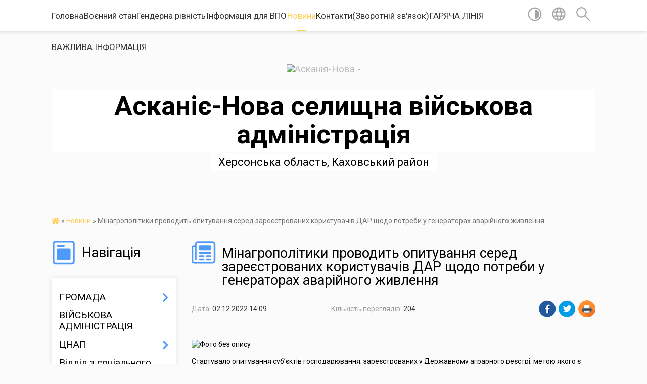

--- FILE ---
content_type: text/html; charset=UTF-8
request_url: https://askaniya-nova-gromada.gov.ua/news/1669965277/
body_size: 14174
content:
<!DOCTYPE html>
<html lang="uk">
<head>
	<!--[if IE]><meta http-equiv="X-UA-Compatible" content="IE=edge"><![endif]-->
	<meta charset="utf-8">
	<meta name="viewport" content="width=device-width, initial-scale=1">
	<!--[if IE]><script>
		document.createElement('header');
		document.createElement('nav');
		document.createElement('main');
		document.createElement('section');
		document.createElement('article');
		document.createElement('aside');
		document.createElement('footer');
		document.createElement('figure');
		document.createElement('figcaption');
	</script><![endif]-->
	<title>Мінагрополітики проводить опитування серед зареєстрованих користувачів ДАР щодо потреби у генераторах аварійного живлення | Асканіє-Нова селищна військова адміністрація</title>
	<meta name="description" content=". . Стартувало опитування суб&amp;rsquo;єктів господарювання, зареєстрованих у Державному аграрного реєстрі, метою якого є оцінка фактичної потреби аграріїв у аварійному живленні електроенергією виробничих об&amp;rsquo;єктів.. . &amp;laquo;Унаслідок ро">
	<meta name="keywords" content="Мінагрополітики, проводить, опитування, серед, зареєстрованих, користувачів, ДАР, щодо, потреби, у, генераторах, аварійного, живлення, |, Асканіє-Нова, селищна, військова, адміністрація">

	
		<meta property="og:image" content="https://rada.info/upload/users_files/26186098/f72fc5187534bf1a2bfc38cfc9466f03.jpg">
	<meta property="og:image:width" content="600">
	<meta property="og:image:height" content="459">
			<meta property="og:title" content="Мінагрополітики проводить опитування серед зареєстрованих користувачів ДАР щодо потреби у генераторах аварійного живлення">
				<meta property="og:type" content="article">
	<meta property="og:url" content="https://askaniya-nova-gromada.gov.ua/news/1669965277/">
		
		<link rel="apple-touch-icon" sizes="57x57" href="https://gromada.org.ua/apple-icon-57x57.png">
	<link rel="apple-touch-icon" sizes="60x60" href="https://gromada.org.ua/apple-icon-60x60.png">
	<link rel="apple-touch-icon" sizes="72x72" href="https://gromada.org.ua/apple-icon-72x72.png">
	<link rel="apple-touch-icon" sizes="76x76" href="https://gromada.org.ua/apple-icon-76x76.png">
	<link rel="apple-touch-icon" sizes="114x114" href="https://gromada.org.ua/apple-icon-114x114.png">
	<link rel="apple-touch-icon" sizes="120x120" href="https://gromada.org.ua/apple-icon-120x120.png">
	<link rel="apple-touch-icon" sizes="144x144" href="https://gromada.org.ua/apple-icon-144x144.png">
	<link rel="apple-touch-icon" sizes="152x152" href="https://gromada.org.ua/apple-icon-152x152.png">
	<link rel="apple-touch-icon" sizes="180x180" href="https://gromada.org.ua/apple-icon-180x180.png">
	<link rel="icon" type="image/png" sizes="192x192"  href="https://gromada.org.ua/android-icon-192x192.png">
	<link rel="icon" type="image/png" sizes="32x32" href="https://gromada.org.ua/favicon-32x32.png">
	<link rel="icon" type="image/png" sizes="96x96" href="https://gromada.org.ua/favicon-96x96.png">
	<link rel="icon" type="image/png" sizes="16x16" href="https://gromada.org.ua/favicon-16x16.png">
	<link rel="manifest" href="https://gromada.org.ua/manifest.json">
	<meta name="msapplication-TileColor" content="#ffffff">
	<meta name="msapplication-TileImage" content="https://gromada.org.ua/ms-icon-144x144.png">
	<meta name="theme-color" content="#ffffff">
	
	
		<meta name="robots" content="">
	
	<link href="https://fonts.googleapis.com/css?family=Merriweather:400i,700|Roboto:400,400i,700,700i&amp;subset=cyrillic-ext" rel="stylesheet">

    <link rel="preload" href="https://cdnjs.cloudflare.com/ajax/libs/font-awesome/5.9.0/css/all.min.css" as="style">
	<link rel="stylesheet" href="https://cdnjs.cloudflare.com/ajax/libs/font-awesome/5.9.0/css/all.min.css" integrity="sha512-q3eWabyZPc1XTCmF+8/LuE1ozpg5xxn7iO89yfSOd5/oKvyqLngoNGsx8jq92Y8eXJ/IRxQbEC+FGSYxtk2oiw==" crossorigin="anonymous" referrerpolicy="no-referrer" />
    
	<link rel="preload" href="//gromada.org.ua/themes/mac/css/styles_vip.css?v=2.32" as="style">
	<link rel="stylesheet" href="//gromada.org.ua/themes/mac/css/styles_vip.css?v=2.32">
	<link rel="stylesheet" href="//gromada.org.ua/themes/mac/css/5792/theme_vip.css?v=1768969116">
	
		<!--[if lt IE 9]>
	<script src="https://oss.maxcdn.com/html5shiv/3.7.2/html5shiv.min.js"></script>
	<script src="https://oss.maxcdn.com/respond/1.4.2/respond.min.js"></script>
	<![endif]-->
	<!--[if gte IE 9]>
	<style type="text/css">
		.gradient { filter: none; }
	</style>
	<![endif]-->

</head>
<body class="">

	<a href="#top_menu" class="skip-link link" aria-label="Перейти до головного меню (Alt+1)" accesskey="1">Перейти до головного меню (Alt+1)</a>
	<a href="#left_menu" class="skip-link link" aria-label="Перейти до бічного меню (Alt+2)" accesskey="2">Перейти до бічного меню (Alt+2)</a>
    <a href="#main_content" class="skip-link link" aria-label="Перейти до головного вмісту (Alt+3)" accesskey="3">Перейти до текстового вмісту (Alt+3)</a>




	
	<section class="top_nav">
		<div class="wrap">
			<div class="row">
				<div class="grid-80">
					<nav class="main_menu" id="top_menu">
						<ul>
														<li class="">
								<a href="https://askaniya-nova-gromada.gov.ua/main/">Головна</a>
																							</li>
														<li class="">
								<a href="https://askaniya-nova-gromada.gov.ua/voennij-stan-10-16-04-21-12-2023/">Воєнний стан</a>
																							</li>
														<li class="">
								<a href="https://askaniya-nova-gromada.gov.ua/genderna-rivnist-12-37-35-01-05-2025/">Гендерна рівність</a>
																							</li>
														<li class="">
								<a href="https://askaniya-nova-gromada.gov.ua/informaciya-dlya-vpo-14-20-48-21-02-2025/">Інформація для ВПО</a>
																							</li>
														<li class="active">
								<a href="https://askaniya-nova-gromada.gov.ua/news/">Новини</a>
																							</li>
														<li class="">
								<a href="https://askaniya-nova-gromada.gov.ua/feedback/">Контакти(Зворотній зв'язок)</a>
																							</li>
														<li class="">
								<a href="https://askaniya-nova-gromada.gov.ua/garyacha-liniya-11-22-23-12-08-2025/">ГАРЯЧА ЛІНІЯ</a>
																							</li>
														<li class="">
								<a href="https://askaniya-nova-gromada.gov.ua/more_news/">ВАЖЛИВА ІНФОРМАЦІЯ</a>
																							</li>
													</ul>
					</nav>
					&nbsp;
					<button class="menu-button" id="open-button"><i class="fas fa-bars"></i> Меню сайту</button>
				</div>
				<div class="grid-20">
					<nav class="special_menu">
						<ul>
															<li class="alt_link"><a href="#" title="Версія для людей з вадами зору" onclick="return set_special('d6b142a41713f40a3768ac2566433c528cc7a0f1');"><img class="svg ico" src="//gromada.org.ua/themes/mac/img/ico/contrast_ico.svg"></a></li>
								<li class="translate_link"><a href="#" class="show_translate" title="Відкрити перекладач"><img class="svg ico" src="//gromada.org.ua/themes/mac/img/ico/world_ico.svg"></a></li>
								<li><a href="#" class="show_search" title="Відкрити поле для пошуку"><img class="svg ico" src="//gromada.org.ua/themes/mac/img/ico/search_ico.svg"></a></li>
													</ul>
					</nav>
					<form action="https://askaniya-nova-gromada.gov.ua/search/" class="search_form">
						<input type="text" name="q" value="" placeholder="Пошук..." aria-label="Введіть пошукову фразу" required>
						<button type="submit" name="search" value="y" aria-label="Здійснити пошук"><i class="fa fa-search"></i></button>
					</form>
					<div class="translate_block">
						<div id="google_translate_element"></div>
					</div>
				</div>
				<div class="clearfix"></div>
			</div>
		</div>
	</section>

	<header>
		<div class="wrap">
			<div class="logo">
				<a href="https://askaniya-nova-gromada.gov.ua/" id="logo" class="form_0">
					<img src="https://rada.info/upload/users_files/26186098/gerb/11_4.png" alt="Асканія-Нова - ">
				</a>
			</div>
			<div class="title">
				<div class="slogan_1">Асканіє-Нова селищна військова адміністрація</div><br>
				<div class="slogan_2">Херсонська область, Каховський район</div>
			</div>
		</div>
	</header>

	<div class="wrap">
				
		<section class="bread_crumbs">
		<div xmlns:v="http://rdf.data-vocabulary.org/#"><a href="https://askaniya-nova-gromada.gov.ua/" title="Головна сторінка"><i class="fas fa-home"></i></a> &raquo; <a href="https://askaniya-nova-gromada.gov.ua/news/" aria-current="page">Новини</a>  &raquo; <span>Мінагрополітики проводить опитування серед зареєстрованих користувачів ДАР щодо потреби у генераторах аварійного живлення</span></div>
	</section>
	
	<section class="center_block">
		<div class="row">
			<div class="grid-25 fr">
				<aside>
				
									
					<div class="sidebar_title" id="left_menu">
						<img class="svg ico" src="//gromada.org.ua/themes/mac/img/ico/navigation_ico.svg"> Навігація
					</div>
					
					<nav class="sidebar_menu">
						<ul>
														<li class=" has-sub">
								<a href="https://askaniya-nova-gromada.gov.ua/gromada-10-40-38-25-01-2017/">ГРОМАДА</a>
																<button onclick="return show_next_level(this);" aria-label="Показати підменю"></button>
																								<ul>
																		<li class="">
										<a href="https://askaniya-nova-gromada.gov.ua/structure/">Картка громади</a>
																													</li>
																		<li class="">
										<a href="https://askaniya-nova-gromada.gov.ua/pasport-10-48-31-25-01-2017/">Паспорт</a>
																													</li>
																		<li class="">
										<a href="https://askaniya-nova-gromada.gov.ua/statut-gromadi-10-53-50-25-01-2017/">Статут громади</a>
																													</li>
																		<li class="">
										<a href="https://askaniya-nova-gromada.gov.ua/pracivniki-gromadikerivnij-sklad-16-22-15-22-08-2018/">Працівники громади. Керівний склад</a>
																													</li>
																		<li class="">
										<a href="https://askaniya-nova-gromada.gov.ua/ekonomichnij-profil-gromadi-11-57-12-31-07-2019/">Економічний профіль громади</a>
																													</li>
																										</ul>
															</li>
														<li class="">
								<a href="https://askaniya-nova-gromada.gov.ua/vijskova-administraciya-10-27-52-12-07-2024/">ВІЙСЬКОВА АДМІНІСТРАЦІЯ</a>
																							</li>
														<li class=" has-sub">
								<a href="https://askaniya-nova-gromada.gov.ua/viddil-iz-zabezpechennya-diyalnosti-cnapu-11-58-17-12-02-2021/">ЦНАП</a>
																<button onclick="return show_next_level(this);" aria-label="Показати підменю"></button>
																								<ul>
																		<li class="">
										<a href="https://askaniya-nova-gromada.gov.ua/korisna-informaciya-10-21-39-24-01-2022/">Корисна інформація</a>
																													</li>
																		<li class="">
										<a href="https://askaniya-nova-gromada.gov.ua/informacijni-kartki-administrativnih-poslug-13-53-57-15-02-2021/">Інформаційні картки адміністративних послуг</a>
																													</li>
																		<li class="">
										<a href="https://askaniya-nova-gromada.gov.ua/perelik-administrativnih-poslug-yaki-nadajutsya-cherez-centr-nadannya-administrativnih-poslug-askaniyanova-selischnoi-radi-13-59-48-15-02-2021/">Перелік адміністративних послуг, які надаються через Центр надання адміністративних послуг Асканія-Нова селищної ради</a>
																													</li>
																		<li class="">
										<a href="https://askaniya-nova-gromada.gov.ua/reglament-centru-nadannya-administrativnih-poslug-askaniyanova-selischnoi-radi-14-06-50-15-02-2021/">Регламент Центру надання адміністративних послуг Асканія-Нова селищної ради</a>
																													</li>
																		<li class="">
										<a href="https://askaniya-nova-gromada.gov.ua/rishennya-pro-utvorennya-cnap-zatverdzhennya-polozhennya-ta-grafiku-roboti-14-14-21-15-02-2021/">Рішення про утворення ЦНАП, затвердження Положення та графіку роботи</a>
																													</li>
																		<li class="">
										<a href="https://askaniya-nova-gromada.gov.ua/koncepciya-vdoskonalennya-sistemi-nadannya-administrativnih-poslug-i-rozvitku-cnap-askaniyanova-selischnoi-radi-14-19-00-15-02-2021/">Концепція вдосконалення системи надання адміністративних послуг і розвитку ЦНАП Асканія-Нова селищної ради</a>
																													</li>
																										</ul>
															</li>
														<li class="">
								<a href="https://askaniya-nova-gromada.gov.ua/viddil-z-socialnogo-zahistu-naselennya-15-51-37-16-07-2024/">Відділ з соціального захисту населення</a>
																							</li>
														<li class="">
								<a href="https://askaniya-nova-gromada.gov.ua/sluzhba-u-spravah-ditej-13-55-31-19-01-2024/">СЛУЖБА У СПРАВАХ ДІТЕЙ</a>
																							</li>
														<li class=" has-sub">
								<a href="https://askaniya-nova-gromada.gov.ua/viddil-osviti-kulturi-sportu-i-turizmu-15-51-01-12-11-2018/">ВІДДІЛ ОСВІТИ, КУЛЬТУРИ, СПОРТУ І ТУРИЗМУ</a>
																<button onclick="return show_next_level(this);" aria-label="Показати підменю"></button>
																								<ul>
																		<li class="">
										<a href="https://askaniya-nova-gromada.gov.ua/novini-10-45-26-12-11-2020/">Новини</a>
																													</li>
																		<li class="">
										<a href="https://askaniya-nova-gromada.gov.ua/biblioteki-15-49-17-30-03-2021/">Бібліотеки</a>
																													</li>
																										</ul>
															</li>
														<li class=" has-sub">
								<a href="https://askaniya-nova-gromada.gov.ua/dostup-do-publichnoi-informacii-11-11-04-25-01-2017/">ДОСТУП ДО ПУБЛІЧНОЇ  ІНФОРМАЦІЇ</a>
																<button onclick="return show_next_level(this);" aria-label="Показати підменю"></button>
																								<ul>
																		<li class="">
										<a href="https://askaniya-nova-gromada.gov.ua/2023-rik-13-55-22-18-12-2024/">РОЗПОРЯДЧІ ДОКУМЕНТИ</a>
																													</li>
																										</ul>
															</li>
														<li class="">
								<a href="https://askaniya-nova-gromada.gov.ua/evroatlantichna-integraciya-11-11-26-12-03-2024/">ЄВРОАТЛАНТИЧНА ІНТЕГРАЦІЯ</a>
																							</li>
														<li class=" has-sub">
								<a href="https://askaniya-nova-gromada.gov.ua/strategiya-rozvitku-gromadi-11-13-08-25-01-2017/">СТРАТЕГІЯ РОЗВИТКУ ГРОМАДИ</a>
																<button onclick="return show_next_level(this);" aria-label="Показати підменю"></button>
																								<ul>
																		<li class="">
										<a href="https://askaniya-nova-gromada.gov.ua/plan-socialnoekonomichnogo-rozvitku-gromadi-20172019-15-27-38-09-06-2017/">Програма соціального, економічного та культурного розвитку ТГ на 2021-2023 рр.</a>
																													</li>
																		<li class="">
										<a href="https://askaniya-nova-gromada.gov.ua/proekt-strategii-15-11-30-25-05-2017/">Стратегія розвитку громади на 2017-2025 рр.</a>
																													</li>
																		<li class="">
										<a href="https://askaniya-nova-gromada.gov.ua/programa-miscevogo-ekonomichnogo-rozvitku-16-17-10-20-08-2019/">Місцевий економічний розвиток</a>
																													</li>
																		<li class="">
										<a href="https://askaniya-nova-gromada.gov.ua/doslidzhennya-gromadskoi-dumki-schodo-ocinki-indikatoriv-otg-askaniyanova-14-43-46-11-06-2020/">Дослідження громадської думки щодо оцінки індикаторів ОТГ Асканія-Нова</a>
																													</li>
																		<li class="">
										<a href="https://askaniya-nova-gromada.gov.ua/komunikacijna-strategiya-15-25-31-19-10-2020/">Комунікаційна стратегія</a>
																													</li>
																		<li class="">
										<a href="https://askaniya-nova-gromada.gov.ua/proekt-programa-socialnogo-ekonomichnogo-ta-kulturnogo-rozvitku-askaniyanova-selischnoi-teri-14-16-09-19-12-2024/">ПРОЄКТ</a>
																													</li>
																		<li class="">
										<a href="https://askaniya-nova-gromada.gov.ua/programa-socialnogo-ekonomichnogo-ta-kulturnogo-rozvitku-askaniyanova-selischnoi-teritorialnoi-gromadi-na-2025-rik-10-01-30-31-12-2024/">ПРОГРАМА СОЦІАЛЬНОГО, ЕКОНОМІЧНОГО ТА КУЛЬТУРНОГО РОЗВИТКУ АСКАНІЯ-НОВА СЕЛИЩНОЇ ТЕРИТОРІАЛЬНОЇ ГРОМАДИ НА 2025 РІК</a>
																													</li>
																		<li class="">
										<a href="https://askaniya-nova-gromada.gov.ua/programa-socialnogo-ekonomichnogo-ta-kulturnogo-rozvitku-askanienova-selischnoi-teritorialnoi-gromadi-na-2026-rik-16-43-06-30-12-2025/">Програма соціального,  економічного  та культурного розвитку  Асканіє-Нова селищної територіальної громади на 2026 рік</a>
																													</li>
																										</ul>
															</li>
														<li class=" has-sub">
								<a href="https://askaniya-nova-gromada.gov.ua/bjudzhet-gromadi-otg-askaniyanova-2019-20-33-31-23-01-2019/">Бюджет ТГ</a>
																<button onclick="return show_next_level(this);" aria-label="Показати підменю"></button>
																								<ul>
																		<li class="">
										<a href="https://askaniya-nova-gromada.gov.ua/bjudzhet-2026-11-27-51-06-01-2026/">БЮДЖЕТ 2026</a>
																													</li>
																		<li class=" has-sub">
										<a href="https://askaniya-nova-gromada.gov.ua/bjudzhet-2025-09-50-06-31-12-2024/">БЮДЖЕТ 2025</a>
																				<button onclick="return show_next_level(this);" aria-label="Показати підменю"></button>
																														<ul>
																						<li><a href="https://askaniya-nova-gromada.gov.ua/zmini-do-bjudzhetu-tg-2025-16-42-07-08-04-2025/">Зміни до Бюджету ТГ 2025</a></li>
																																</ul>
																			</li>
																		<li class="">
										<a href="https://askaniya-nova-gromada.gov.ua/proekt-bjudzhetu-2025-14-59-20-13-12-2024/">ПРОЄКТ БЮДЖЕТУ 2025</a>
																													</li>
																		<li class="">
										<a href="https://askaniya-nova-gromada.gov.ua/bjudzhet-na-2024-rik-09-55-31-29-12-2023/">Бюджет на 2024 рік</a>
																													</li>
																		<li class="">
										<a href="https://askaniya-nova-gromada.gov.ua/proekt-bjudzhetu-otg-askaniyanova-2019-08-45-24-15-12-2020/">Проєкт бюджету ОТГ Асканія-Нова 2019</a>
																													</li>
																		<li class="">
										<a href="https://askaniya-nova-gromada.gov.ua/docs/">ОФІЦІЙНІ ДОКУМЕНТИ</a>
																													</li>
																		<li class="">
										<a href="https://askaniya-nova-gromada.gov.ua/proekt-bjudzhetu-otg-askaniyanova-2020-08-45-55-15-12-2020/">Проєкт бюджету ОТГ Асканія-Нова 2020</a>
																													</li>
																		<li class="">
										<a href="https://askaniya-nova-gromada.gov.ua/proekt-bjudzhetu-otg-askaniyanova-2021-08-46-09-15-12-2020/">Проєкт бюджету ТГ Асканія-Нова 2021</a>
																													</li>
																		<li class="">
										<a href="https://askaniya-nova-gromada.gov.ua/proekt-bjudzhetu-stg-askaniyanova-2022-10-14-55-10-12-2021/">Проєкт бюджету СТГ Асканія-Нова 2022</a>
																													</li>
																										</ul>
															</li>
														<li class=" has-sub">
								<a href="https://askaniya-nova-gromada.gov.ua/diyalnist-otg-askaniyanova-selischnoi-radi-11-00-02-25-01-2017/">ДІЯЛЬНІСТЬ АСКАНІЯ-НОВА СЕЛИЩНОЇ РАДИ</a>
																<button onclick="return show_next_level(this);" aria-label="Показати підменю"></button>
																								<ul>
																		<li class=" has-sub">
										<a href="https://askaniya-nova-gromada.gov.ua/rishennya-sesij-selischnoi-radi-viii-sklikannya-11-05-58-25-01-2017/">Рішення сесій селищної ради</a>
																				<button onclick="return show_next_level(this);" aria-label="Показати підменю"></button>
																														<ul>
																						<li><a href="https://askaniya-nova-gromada.gov.ua/rishennya-sesij-selischnoi-radi-viii-sklikannya-15-43-53-11-11-2020/">Рішення сесій селищної ради VІІ скликання</a></li>
																						<li><a href="https://askaniya-nova-gromada.gov.ua/rishennya-sesij-selischnoi-radi-viii-sklikannya-14-44-30-12-11-2020/">Рішення сесій селищної ради VІІІ скликання</a></li>
																																</ul>
																			</li>
																		<li class=" has-sub">
										<a href="https://askaniya-nova-gromada.gov.ua/rezultati-poimennogo-golosuvannya-11-07-28-25-01-2017/">Результати поіменного голосування</a>
																				<button onclick="return show_next_level(this);" aria-label="Показати підменю"></button>
																														<ul>
																						<li><a href="https://askaniya-nova-gromada.gov.ua/vii-sklikannya-16-42-28-17-11-2020/">VII скликання</a></li>
																						<li><a href="https://askaniya-nova-gromada.gov.ua/viii-sklikannya-18-10-40-17-11-2020/">VIII скликання</a></li>
																																</ul>
																			</li>
																		<li class="">
										<a href="https://askaniya-nova-gromada.gov.ua/postijni-komisii-10-47-21-25-01-2017/">Постійні комісії</a>
																													</li>
																		<li class="">
										<a href="https://askaniya-nova-gromada.gov.ua/plan-roboti-selischnoi-radi-11-09-55-25-01-2017/">План роботи селищної ради</a>
																													</li>
																		<li class=" has-sub">
										<a href="https://askaniya-nova-gromada.gov.ua/proekti-rishen-sesij-11-00-46-25-01-2017/">Проєкти рішень сесій</a>
																				<button onclick="return show_next_level(this);" aria-label="Показати підменю"></button>
																														<ul>
																						<li><a href="https://askaniya-nova-gromada.gov.ua/proekti-rishen-sesij-vii-sklikannya-15-45-47-11-11-2020/">Проєкти рішень сесій селищної ради VII скликання</a></li>
																																</ul>
																			</li>
																		<li class=" has-sub">
										<a href="https://askaniya-nova-gromada.gov.ua/proektna-diyalnist-09-17-49-12-03-2019/">Проектна діяльність</a>
																				<button onclick="return show_next_level(this);" aria-label="Показати підменю"></button>
																														<ul>
																						<li><a href="https://askaniya-nova-gromada.gov.ua/infrastrukturna-subvenciya-09-47-43-26-06-2019/">Проекти</a></li>
																						<li><a href="https://askaniya-nova-gromada.gov.ua/m4eg-meri-za-ekonomichne-zrostannya-09-23-10-08-07-2019/">M4EG - Мери за економічне зростання</a></li>
																						<li><a href="https://askaniya-nova-gromada.gov.ua/vodopostachannya-15-08-38-20-08-2019/">Водопостачання</a></li>
																																</ul>
																			</li>
																										</ul>
															</li>
														<li class=" has-sub">
								<a href="https://askaniya-nova-gromada.gov.ua/vikonavchij-komitet-askaniyanova-selischnoi-radi-10-48-09-25-01-2017/">Виконавчий комітет Асканія-Нова селищної ради</a>
																<button onclick="return show_next_level(this);" aria-label="Показати підменю"></button>
																								<ul>
																		<li class="">
										<a href="https://askaniya-nova-gromada.gov.ua/reglament-roboti-vikonavchogo-komitetu-askaniyanova-selischnoi-radi-14-24-55-12-07-2021/">Регламент роботи виконавчого комітету</a>
																													</li>
																										</ul>
															</li>
														<li class=" has-sub">
								<a href="https://askaniya-nova-gromada.gov.ua/zemleustrij-11-28-19-13-02-2019/">ЗЕМЛЕУСТРІЙ</a>
																<button onclick="return show_next_level(this);" aria-label="Показати підменю"></button>
																								<ul>
																		<li class="">
										<a href="https://askaniya-nova-gromada.gov.ua/generalni-plani-11-29-19-13-02-2019/">Генеральні плани</a>
																													</li>
																		<li class="">
										<a href="https://askaniya-nova-gromada.gov.ua/orendari-zemelnih-dilyanok-askaniyanova-tg-15-10-24-04-02-2021/">Орендарі земельних ділянок Асканія-Нова ТГ</a>
																													</li>
																		<li class="">
										<a href="https://askaniya-nova-gromada.gov.ua/programa-z-upravlinnya-aktivami-20202022-rr-09-09-08-09-08-2021/">Програма з управління активами 2020-2022 рр</a>
																													</li>
																										</ul>
															</li>
														<li class=" has-sub">
								<a href="https://askaniya-nova-gromada.gov.ua/richnij-plan-10-37-14-18-01-2018/">ПУБЛІЧНІ ЗАКУПІВЛІ</a>
																<button onclick="return show_next_level(this);" aria-label="Показати підменю"></button>
																								<ul>
																		<li class="">
										<a href="https://askaniya-nova-gromada.gov.ua/publichni-zakupivli-10-39-04-18-01-2018/">Плани закупівель</a>
																													</li>
																		<li class="">
										<a href="https://askaniya-nova-gromada.gov.ua/tender-zviti-10-52-59-18-01-2018/">Звіти про укладені договори</a>
																													</li>
																		<li class=" has-sub">
										<a href="https://askaniya-nova-gromada.gov.ua/tendernij-komitet-14-58-50-25-04-2019/">Тендерний комітет</a>
																				<button onclick="return show_next_level(this);" aria-label="Показати підменю"></button>
																														<ul>
																						<li><a href="https://askaniya-nova-gromada.gov.ua/2017-rik-14-59-18-25-04-2019/">2017 рік</a></li>
																						<li><a href="https://askaniya-nova-gromada.gov.ua/2018-rik-14-59-31-25-04-2019/">2018 рік</a></li>
																						<li><a href="https://askaniya-nova-gromada.gov.ua/2019-rik-14-59-47-25-04-2019/">2019 рік</a></li>
																						<li><a href="https://askaniya-nova-gromada.gov.ua/2020-11-11-22-21-05-2020/">2020 рік</a></li>
																						<li><a href="https://askaniya-nova-gromada.gov.ua/2021-rik-10-50-02-12-07-2021/">2021 рік</a></li>
																																</ul>
																			</li>
																		<li class="">
										<a href="https://askaniya-nova-gromada.gov.ua/perelik-usih-zamovnikiv-gromadi-11-46-25-27-07-2021/">Перелік усіх замовників громади</a>
																													</li>
																										</ul>
															</li>
														<li class=" has-sub">
								<a href="https://askaniya-nova-gromada.gov.ua/komunalni-pidpriemstva-11-26-41-25-01-2017/">КОМУНАЛЬНІ ПІДПРИЄМСТВА</a>
																<button onclick="return show_next_level(this);" aria-label="Показати підменю"></button>
																								<ul>
																		<li class=" has-sub">
										<a href="https://askaniya-nova-gromada.gov.ua/kp-askaniyanova-askaniyanova-selischnoi-radi-11-28-08-25-01-2017/">КП "Асканія-Нова"  Асканія-Нова селищної ради</a>
																				<button onclick="return show_next_level(this);" aria-label="Показати підменю"></button>
																														<ul>
																						<li><a href="https://askaniya-nova-gromada.gov.ua/novini-12-07-42-23-01-2019/">Новини</a></li>
																						<li><a href="https://askaniya-nova-gromada.gov.ua/ogoloshennya-12-08-09-23-01-2019/">Оголошення</a></li>
																						<li><a href="https://askaniya-nova-gromada.gov.ua/korisna-informaciya-14-40-55-23-01-2019/">Корисна інформація</a></li>
																						<li><a href="https://askaniya-nova-gromada.gov.ua/zviti-14-57-21-15-10-2019/">Звіти</a></li>
																																</ul>
																			</li>
																		<li class=" has-sub">
										<a href="https://askaniya-nova-gromada.gov.ua/kp-askaniya-12-03-36-23-01-2019/">КП "Асканія"</a>
																				<button onclick="return show_next_level(this);" aria-label="Показати підменю"></button>
																														<ul>
																						<li><a href="https://askaniya-nova-gromada.gov.ua/novini-12-04-00-23-01-2019/">Новини</a></li>
																						<li><a href="https://askaniya-nova-gromada.gov.ua/ogoloshennya-12-04-20-23-01-2019/">Оголошення</a></li>
																						<li><a href="https://askaniya-nova-gromada.gov.ua/korisna-informaciya-14-41-17-23-01-2019/">Корисна інформація</a></li>
																						<li><a href="https://askaniya-nova-gromada.gov.ua/zviti-12-56-52-06-03-2019/">Звіти</a></li>
																																</ul>
																			</li>
																		<li class=" has-sub">
										<a href="https://askaniya-nova-gromada.gov.ua/kp-markeevo-12-05-53-23-01-2019/">КП "Маркеєво"</a>
																				<button onclick="return show_next_level(this);" aria-label="Показати підменю"></button>
																														<ul>
																						<li><a href="https://askaniya-nova-gromada.gov.ua/novini-14-51-58-23-01-2019/">Новини</a></li>
																						<li><a href="https://askaniya-nova-gromada.gov.ua/ogoloshennya-14-52-24-23-01-2019/">Оголошення</a></li>
																						<li><a href="https://askaniya-nova-gromada.gov.ua/korisna-informaciya-14-52-51-23-01-2019/">Корисна інформація</a></li>
																						<li><a href="https://askaniya-nova-gromada.gov.ua/zviti-09-33-04-26-02-2021/">Звіти</a></li>
																																</ul>
																			</li>
																		<li class=" has-sub">
										<a href="https://askaniya-nova-gromada.gov.ua/kp-hlibodarivka-09-02-38-26-02-2021/">КП "Хлібодарівка"</a>
																				<button onclick="return show_next_level(this);" aria-label="Показати підменю"></button>
																														<ul>
																						<li><a href="https://askaniya-nova-gromada.gov.ua/novini-09-19-43-26-02-2021/">Новини</a></li>
																						<li><a href="https://askaniya-nova-gromada.gov.ua/ogoloshennya-09-19-58-26-02-2021/">Оголошення</a></li>
																						<li><a href="https://askaniya-nova-gromada.gov.ua/korisna-informaciya-09-20-11-26-02-2021/">Корисна інформація</a></li>
																						<li><a href="https://askaniya-nova-gromada.gov.ua/zviti-09-20-22-26-02-2021/">Звіти</a></li>
																																</ul>
																			</li>
																										</ul>
															</li>
														<li class=" has-sub">
								<a href="https://askaniya-nova-gromada.gov.ua/komunalni-zakladi-11-29-29-25-01-2017/">КОМУНАЛЬНІ  НЕКОМЕРЦІЙНІ  ПІДПРИЄМСТВА</a>
																<button onclick="return show_next_level(this);" aria-label="Показати підменю"></button>
																								<ul>
																		<li class=" has-sub">
										<a href="https://askaniya-nova-gromada.gov.ua/ambulatoriya-smt-askaniyanova-10-10-38-21-02-2017/">Амбулаторія ЗПСМ смт. Асканія-Нова</a>
																				<button onclick="return show_next_level(this);" aria-label="Показати підменю"></button>
																														<ul>
																						<li><a href="https://askaniya-nova-gromada.gov.ua/novini-11-18-31-01-04-2019/">Новини</a></li>
																						<li><a href="https://askaniya-nova-gromada.gov.ua/ogoloshennya-11-18-48-01-04-2019/">Оголошення</a></li>
																						<li><a href="https://askaniya-nova-gromada.gov.ua/zviti-10-35-26-02-05-2019/">Звіти</a></li>
																																</ul>
																			</li>
																										</ul>
															</li>
														<li class=" has-sub">
								<a href="https://askaniya-nova-gromada.gov.ua/molodizhna-rada-13-38-52-05-01-2018/">МОЛОДІЖНА  РАДА</a>
																<button onclick="return show_next_level(this);" aria-label="Показати підменю"></button>
																								<ul>
																		<li class="">
										<a href="https://askaniya-nova-gromada.gov.ua/novini-molodizhnoi-radi-18-08-03-28-01-2019/">Новини Молодіжної ради</a>
																													</li>
																		<li class="">
										<a href="https://askaniya-nova-gromada.gov.ua/diyalnist-molodizhnoi-radi-15-04-30-30-01-2019/">Діяльність молодіжної ради</a>
																													</li>
																		<li class="">
										<a href="https://askaniya-nova-gromada.gov.ua/protokoli-zasidan-15-50-15-18-06-2020/">Протоколи засідань</a>
																													</li>
																										</ul>
															</li>
														<li class="">
								<a href="https://askaniya-nova-gromada.gov.ua/publichni-konsultacii-11-30-02-06-11-2024/">ПУБЛІЧНІ КОНСУЛЬТАЦІЇ!</a>
																							</li>
														<li class=" has-sub">
								<a href="https://askaniya-nova-gromada.gov.ua/investicijnij-pasport-gromadi-11-30-15-06-03-2018/">ІНВЕСТИЦІЙНИЙ ПОТЕНЦІАЛ</a>
																<button onclick="return show_next_level(this);" aria-label="Показати підменю"></button>
																								<ul>
																		<li class="">
										<a href="https://askaniya-nova-gromada.gov.ua/aukcion-silskogospodarskih-zemel-15-12-19-29-05-2020/">Аукціон сільськогосподарських земель</a>
																													</li>
																										</ul>
															</li>
														<li class=" has-sub">
								<a href="https://askaniya-nova-gromada.gov.ua/vakansii-11-16-07-25-01-2017/">ВАКАНСІЇ</a>
																<button onclick="return show_next_level(this);" aria-label="Показати підменю"></button>
																								<ul>
																		<li class="">
										<a href="https://askaniya-nova-gromada.gov.ua/askaniyanova-selischna-rada-08-29-36-07-02-2019/">Асканія-Нова селищна рада</a>
																													</li>
																		<li class="">
										<a href="https://askaniya-nova-gromada.gov.ua/djussh-akademiya-futbolu-askaniyanova-11-51-31-27-12-2018/">ДЮСШ "Академія футболу Асканія-Нова"</a>
																													</li>
																		<li class="">
										<a href="https://askaniya-nova-gromada.gov.ua/vakansii-ambulatorii-askaniyanova-10-01-40-21-03-2017/">Амбулаторія Асканія-Нова</a>
																													</li>
																		<li class="">
										<a href="https://askaniya-nova-gromada.gov.ua/oz-nvk-askaniyanovagimnaziya-08-50-14-16-09-2020/">ОЗ НВК Асканія-Нова-гімназія</a>
																													</li>
																										</ul>
															</li>
														<li class=" has-sub">
								<a href="https://askaniya-nova-gromada.gov.ua/regulyatorna-diyalnist-08-56-10-03-06-2021/">РЕГУЛЯТОРНА ДІЯЛЬНІСТЬ</a>
																<button onclick="return show_next_level(this);" aria-label="Показати підменю"></button>
																								<ul>
																		<li class="">
										<a href="https://askaniya-nova-gromada.gov.ua/plan-regulyatornih-aktiv-13-47-34-30-12-2021/">План регуляторних актів</a>
																													</li>
																		<li class="">
										<a href="https://askaniya-nova-gromada.gov.ua/reestr-dijuchih-regulyatornih-aktiv-13-20-51-16-12-2021/">Реєстр діючих регуляторних актів</a>
																													</li>
																		<li class="">
										<a href="https://askaniya-nova-gromada.gov.ua/pasporti-ocinki-regulyatornih-aktiv-15-36-47-24-09-2021/">Паспорти оцінки регуляторних актів</a>
																													</li>
																		<li class="">
										<a href="https://askaniya-nova-gromada.gov.ua/planuvannya-regulyatornoi-diyalnosti-08-57-00-03-06-2021/">Планування регуляторної діяльності</a>
																													</li>
																		<li class="">
										<a href="https://askaniya-nova-gromada.gov.ua/povidomlennya-pro-opriljudnennya-proektiv-regulyatornih-aktiv-08-57-49-03-06-2021/">Повідомлення про оприлюднення проектів регуляторних актів</a>
																													</li>
																		<li class="">
										<a href="https://askaniya-nova-gromada.gov.ua/dijuchi-regulyatorni-akti-08-58-27-03-06-2021/">Діючі регуляторні акти</a>
																													</li>
																		<li class="">
										<a href="https://askaniya-nova-gromada.gov.ua/proekti-regulyatornih-aktiv-10-34-13-07-06-2021/">Проєкти регуляторних актів</a>
																													</li>
																		<li class="">
										<a href="https://askaniya-nova-gromada.gov.ua/analiz-regulyatornogo-vplivu-08-58-44-03-06-2021/">Аналіз регуляторного впливу</a>
																													</li>
																										</ul>
															</li>
														<li class=" has-sub">
								<a href="https://askaniya-nova-gromada.gov.ua/zvernennya-gromadyan-11-30-26-25-01-2017/">ЗВЕРНЕННЯ ГРОМАДЯН</a>
																<button onclick="return show_next_level(this);" aria-label="Показати підменю"></button>
																								<ul>
																		<li class="">
										<a href="https://askaniya-nova-gromada.gov.ua/zviti-09-02-14-29-07-2021/">Звіти</a>
																													</li>
																										</ul>
															</li>
														<li class=" has-sub">
								<a href="https://askaniya-nova-gromada.gov.ua/korisna-informaciya-11-31-28-25-01-2017/">КОРИСНА ІНФОРМАЦІЯ</a>
																<button onclick="return show_next_level(this);" aria-label="Показати підменю"></button>
																								<ul>
																		<li class="">
										<a href="https://askaniya-nova-gromada.gov.ua/ruh-avtobusiv-avtostanciya-chaplinka-15-31-59-26-01-2017/">Рух автобусів (автостанція Чаплинка)</a>
																													</li>
																		<li class="">
										<a href="https://askaniya-nova-gromada.gov.ua/ruh-avtobusiv-avtostanciya-askaniyanova-15-50-54-26-01-2017/">Рух автобусів (автостанція Асканія-Нова)</a>
																													</li>
																		<li class="">
										<a href="https://askaniya-nova-gromada.gov.ua/korisni-posilannya-16-08-10-26-01-2017/">Корисні посилання</a>
																													</li>
																		<li class="">
										<a href="https://askaniya-nova-gromada.gov.ua/zagalna-informaciya-15-54-41-23-01-2019/">Загальна інформація</a>
																													</li>
																										</ul>
															</li>
														<li class="">
								<a href="https://askaniya-nova-gromada.gov.ua/istorichna-dovidka-16-23-04-20-01-2017/">ІСТОРИЧНА ДОВІДКА</a>
																							</li>
														<li class=" has-sub">
								<a href="https://askaniya-nova-gromada.gov.ua/socialni-poslugi-v-gromadi-19-34-58-01-10-2017/">СОЦІАЛЬНІ ПОСЛУГИ В ГРОМАДІ</a>
																<button onclick="return show_next_level(this);" aria-label="Показати підменю"></button>
																								<ul>
																		<li class="">
										<a href="https://askaniya-nova-gromada.gov.ua/socialnij-profil-gromadi-19-36-38-01-10-2017/">Соціальний профіль громади</a>
																													</li>
																		<li class="">
										<a href="https://askaniya-nova-gromada.gov.ua/perelik-socialnih-poslug-19-37-08-01-10-2017/">Перелік соціальних послуг</a>
																													</li>
																		<li class="">
										<a href="https://askaniya-nova-gromada.gov.ua/formi-zrazki-zayav-chi-inshih-dokumentiv-yaki-neobhidno-dlya-oformlennya-nadannya-socialnih-poslug-riznih-vidiv-19-49-39-01-10-2017/">Форми, зразки заяв чи інших документів, які необхідно для оформлення надання соціальних послуг різних видів</a>
																													</li>
																		<li class="">
										<a href="https://askaniya-nova-gromada.gov.ua/derzhavni-standarti-socialnih-poslug-yaki-nadajutsya-v-gromadi-14-49-21-08-12-2017/">Державні стандарти соціальних послуг, які надаються в громаді</a>
																													</li>
																		<li class="">
										<a href="https://askaniya-nova-gromada.gov.ua/poslugi-cherez-internet-09-04-50-06-03-2018/">Послуги через Інтернет</a>
																													</li>
																										</ul>
															</li>
														<li class="">
								<a href="https://askaniya-nova-gromada.gov.ua/ya-maju-pravo-11-21-38-20-02-2018/">Я МАЮ ПРАВО</a>
																							</li>
														<li class="">
								<a href="https://askaniya-nova-gromada.gov.ua/socialna-reklama-20-02-05-08-12-2017/">СОЦІАЛЬНА РЕКЛАМА</a>
																							</li>
														<li class="">
								<a href="https://askaniya-nova-gromada.gov.ua/more_news2/">ПОДІЇ</a>
																							</li>
														<li class=" has-sub">
								<a href="https://askaniya-nova-gromada.gov.ua/finansovij-viddil-13-02-55-15-02-2021/">ФІНАНСОВИЙ ВІДДІЛ</a>
																<button onclick="return show_next_level(this);" aria-label="Показати підменю"></button>
																								<ul>
																		<li class="">
										<a href="https://askaniya-nova-gromada.gov.ua/zviti-po-pasportam-16-31-35-27-03-2025/">Звіти по паспортам</a>
																													</li>
																		<li class=" has-sub">
										<a href="https://askaniya-nova-gromada.gov.ua/plan-diyalnosti-finansovogo-viddilu-11-52-22-19-01-2022/">План діяльності Фінансового відділу</a>
																				<button onclick="return show_next_level(this);" aria-label="Показати підменю"></button>
																														<ul>
																						<li><a href="https://askaniya-nova-gromada.gov.ua/2022-11-53-03-19-01-2022/">2022</a></li>
																																</ul>
																			</li>
																		<li class=" has-sub">
										<a href="https://askaniya-nova-gromada.gov.ua/zvit-diyalosti-finansovgo-viddilu-11-55-22-22-02-2022/">Звіт діяльості Фінансовго відділу</a>
																				<button onclick="return show_next_level(this);" aria-label="Показати підменю"></button>
																														<ul>
																						<li><a href="https://askaniya-nova-gromada.gov.ua/2021-11-56-11-22-02-2022/">2021</a></li>
																																</ul>
																			</li>
																		<li class="">
										<a href="https://askaniya-nova-gromada.gov.ua/edata-13-51-18-12-04-2021/">E-Data</a>
																													</li>
																		<li class="">
										<a href="https://askaniya-nova-gromada.gov.ua/struktura-finansovogo-viddilu-11-29-40-17-02-2021/">Інформація про відділ</a>
																													</li>
																		<li class="">
										<a href="https://askaniya-nova-gromada.gov.ua/pasport-bjudzhetnoi-programi-miscevogo-bjudzhetu-13-04-25-15-02-2021/">Паспорти бюджетних програм місцевого бюджету</a>
																													</li>
																		<li class="">
										<a href="https://askaniya-nova-gromada.gov.ua/bjudzhetnij-zapit-13-05-19-15-02-2021/">Бюджетні запити</a>
																													</li>
																										</ul>
															</li>
														<li class=" has-sub">
								<a href="https://askaniya-nova-gromada.gov.ua/viddil-buhgalterskogo-obliku-13-48-36-12-04-2021/">ВІДДІЛ БУХГАЛТЕРСЬКОГО ОБЛІКУ</a>
																<button onclick="return show_next_level(this);" aria-label="Показати підменю"></button>
																								<ul>
																		<li class="">
										<a href="https://askaniya-nova-gromada.gov.ua/gendernij-analiz-bjudzhetnoi-programi-09-30-04-16-06-2021/">Гендерний аналіз бюджетної програми</a>
																													</li>
																		<li class="">
										<a href="https://askaniya-nova-gromada.gov.ua/ocinka-efektivnosti-bjudzhetnih-program-16-07-48-11-06-2020/">Оцінка ефективності бюджетних програм</a>
																													</li>
																		<li class="">
										<a href="https://askaniya-nova-gromada.gov.ua/zviti-pasportiv-bjudzhetnih-program-2017-rik-10-27-29-14-09-2018/">Звіти паспортів бюджетних програм</a>
																													</li>
																		<li class=" has-sub">
										<a href="https://askaniya-nova-gromada.gov.ua/pasporta-bjudzhetnih-program-10-52-12-14-09-2018/">Паспорта бюджетних програм та зміни до них</a>
																				<button onclick="return show_next_level(this);" aria-label="Показати підменю"></button>
																														<ul>
																						<li><a href="https://askaniya-nova-gromada.gov.ua/2017-08-48-12-07-05-2020/">2017</a></li>
																						<li><a href="https://askaniya-nova-gromada.gov.ua/2018-08-48-26-07-05-2020/">2018</a></li>
																						<li><a href="https://askaniya-nova-gromada.gov.ua/2019-08-48-39-07-05-2020/">2019</a></li>
																						<li><a href="https://askaniya-nova-gromada.gov.ua/2020-08-48-54-07-05-2020/">2020</a></li>
																						<li><a href="https://askaniya-nova-gromada.gov.ua/2021-14-46-19-28-04-2021/">2021</a></li>
																						<li><a href="https://askaniya-nova-gromada.gov.ua/2022-15-27-34-24-01-2022/">2022</a></li>
																																</ul>
																			</li>
																		<li class="">
										<a href="https://askaniya-nova-gromada.gov.ua/edata-11-42-18-25-07-2019/">E-Data</a>
																													</li>
																		<li class="">
										<a href="https://askaniya-nova-gromada.gov.ua/reestr-majna-komunalnoi-vlasnosti-09-52-38-19-08-2019/">Реєстр майна комунальної власності</a>
																													</li>
																		<li class="">
										<a href="https://askaniya-nova-gromada.gov.ua/bjudzhetni-zapiti-07-03-47-14-09-2018/">Бюджетні запити</a>
																													</li>
																		<li class="">
										<a href="https://askaniya-nova-gromada.gov.ua/koshtoris-na-utrimannya-organu-miscevogo-samovryaduvannya-14-24-36-24-05-2019/">Кошторис на утримання органу місцевого самоврядування</a>
																													</li>
																										</ul>
															</li>
														<li class=" has-sub">
								<a href="https://askaniya-nova-gromada.gov.ua/bjudzhet-gromadi-20172018-09-46-30-09-08-2018/">БЮДЖЕТ ГРОМАДИ</a>
																<button onclick="return show_next_level(this);" aria-label="Показати підменю"></button>
																								<ul>
																		<li class="">
										<a href="https://askaniya-nova-gromada.gov.ua/perelik-golovnih-rozporyadnikiv-koshtiv-10-01-30-19-01-2022/">Перелік головних розпорядників коштів</a>
																													</li>
																		<li class="">
										<a href="https://askaniya-nova-gromada.gov.ua/bjudzhetnij-simulyator-16-29-29-01-09-2021/">Онлайн-симулятор бюджету ТГ</a>
																													</li>
																		<li class=" has-sub">
										<a href="https://askaniya-nova-gromada.gov.ua/rishennya-bjudzhetu-14-14-23-14-09-2018/">Рішення бюджету</a>
																				<button onclick="return show_next_level(this);" aria-label="Показати підменю"></button>
																														<ul>
																						<li><a href="https://askaniya-nova-gromada.gov.ua/2017-08-58-19-05-06-2020/">2017</a></li>
																						<li><a href="https://askaniya-nova-gromada.gov.ua/2018-08-58-33-05-06-2020/">2018</a></li>
																						<li><a href="https://askaniya-nova-gromada.gov.ua/2019-08-58-44-05-06-2020/">2019</a></li>
																						<li><a href="https://askaniya-nova-gromada.gov.ua/2020-08-58-54-05-06-2020/">2020</a></li>
																						<li><a href="https://askaniya-nova-gromada.gov.ua/2021-13-54-32-05-04-2021/">2021</a></li>
																						<li><a href="https://askaniya-nova-gromada.gov.ua/2022-09-12-19-30-12-2021/">2022</a></li>
																						<li><a href="https://askaniya-nova-gromada.gov.ua/proekti-rishen-do-bjudzhetu-09-07-46-05-06-2020/">Проєкти рішень до бюджету</a></li>
																																</ul>
																			</li>
																		<li class="">
										<a href="https://askaniya-nova-gromada.gov.ua/vnesti-propozicii-do-bjudzhetu-2019-11-54-12-05-11-2018/">Бюджет для громадян</a>
																													</li>
																		<li class="">
										<a href="https://askaniya-nova-gromada.gov.ua/plan-socialnoekonomichnogo-rozvitku-gromadi-20172019-08-17-14-29-07-2019/">Програма соціального, економічного та культурного розвитку ТГ на 2021-2023 рр.</a>
																													</li>
																		<li class="">
										<a href="https://askaniya-nova-gromada.gov.ua/prognoz-13-47-25-27-11-2019/">Прогноз бюджету</a>
																													</li>
																		<li class="">
										<a href="https://askaniya-nova-gromada.gov.ua/plan-dij-z-upravlinnya-finansami-10-07-08-19-08-2019/">План дій з управління фінансами</a>
																													</li>
																		<li class="">
										<a href="https://askaniya-nova-gromada.gov.ua/audit-11-00-17-19-08-2019/">Аудит</a>
																													</li>
																		<li class=" has-sub">
										<a href="https://askaniya-nova-gromada.gov.ua/zviti-07-14-07-14-09-2018/">Звіти</a>
																				<button onclick="return show_next_level(this);" aria-label="Показати підменю"></button>
																														<ul>
																						<li><a href="https://askaniya-nova-gromada.gov.ua/2025-13-51-00-26-09-2025/">2025</a></li>
																						<li><a href="https://askaniya-nova-gromada.gov.ua/2017-08-50-09-30-04-2020/">2017</a></li>
																						<li><a href="https://askaniya-nova-gromada.gov.ua/2018-08-51-17-30-04-2020/">2018</a></li>
																						<li><a href="https://askaniya-nova-gromada.gov.ua/2019-08-52-01-30-04-2020/">2019</a></li>
																						<li><a href="https://askaniya-nova-gromada.gov.ua/2020-10-52-06-29-04-2020/">2020</a></li>
																						<li><a href="https://askaniya-nova-gromada.gov.ua/2021-08-08-34-15-04-2021/">2021</a></li>
																																</ul>
																			</li>
																		<li class="">
										<a href="https://askaniya-nova-gromada.gov.ua/plan-zahodiv-schodo-napovnennya-selischnogo-bjudzhetu-16-42-27-27-07-2021/">План заходів щодо наповнення селищного бюджету</a>
																													</li>
																		<li class="">
										<a href="https://askaniya-nova-gromada.gov.ua/dogovori-pro-spivfinansuvannya-09-19-26-26-01-2022/">Договори про співфінансування</a>
																													</li>
																										</ul>
															</li>
														<li class="">
								<a href="https://askaniya-nova-gromada.gov.ua/miscevi-podatki-i-zbori-14-44-31-24-02-2021/">МІСЦЕВІ ПОДАТКИ І ЗБОРИ</a>
																							</li>
														<li class=" has-sub">
								<a href="https://askaniya-nova-gromada.gov.ua/deputatska-diyalnist-09-38-16-09-08-2018/">ДЕПУТАТСЬКА ДІЯЛЬНІСТЬ</a>
																<button onclick="return show_next_level(this);" aria-label="Показати підменю"></button>
																								<ul>
																		<li class=" has-sub">
										<a href="https://askaniya-nova-gromada.gov.ua/protokoli-zasidan-postijnih-komisij-09-26-38-17-06-2021/">Протоколи засідань постійних комісій</a>
																				<button onclick="return show_next_level(this);" aria-label="Показати підменю"></button>
																														<ul>
																						<li><a href="https://askaniya-nova-gromada.gov.ua/bjudzhetna-komisiya-09-30-04-17-06-2021/">Бюджетна комісія</a></li>
																						<li><a href="https://askaniya-nova-gromada.gov.ua/zemelna-komisiya-09-30-17-17-06-2021/">Земельна комісія</a></li>
																						<li><a href="https://askaniya-nova-gromada.gov.ua/osvitnya-komisiya-09-30-32-17-06-2021/">Соціальна комісія</a></li>
																						<li><a href="https://askaniya-nova-gromada.gov.ua/mandatna-komisiya-09-30-46-17-06-2021/">Мандатна комісія</a></li>
																																</ul>
																			</li>
																		<li class=" has-sub">
										<a href="https://askaniya-nova-gromada.gov.ua/visnovki-ta-rekomendacii-09-28-09-17-06-2021/">Висновки та рекомендації</a>
																				<button onclick="return show_next_level(this);" aria-label="Показати підменю"></button>
																														<ul>
																						<li><a href="https://askaniya-nova-gromada.gov.ua/osvitnya-komisiya-14-38-48-09-07-2021/">Соціальна комісія</a></li>
																																</ul>
																			</li>
																		<li class="">
										<a href="https://askaniya-nova-gromada.gov.ua/grafik-prijomu-deputativ-10-44-26-21-01-2021/">Графік особистого прийому депутатів</a>
																													</li>
																		<li class=" has-sub">
										<a href="https://askaniya-nova-gromada.gov.ua/zviti-09-39-37-09-08-2018/">Звіти депутатів</a>
																				<button onclick="return show_next_level(this);" aria-label="Показати підменю"></button>
																														<ul>
																						<li><a href="https://askaniya-nova-gromada.gov.ua/vii-sklikannya-08-28-09-29-07-2021/">VII скликання</a></li>
																						<li><a href="https://askaniya-nova-gromada.gov.ua/viii-sklikannya-08-29-43-29-07-2021/">VIII скликання</a></li>
																																</ul>
																			</li>
																		<li class="">
										<a href="https://askaniya-nova-gromada.gov.ua/deputatski-zapiti-09-07-53-20-09-2018/">Депутатські запити</a>
																													</li>
																										</ul>
															</li>
														<li class="">
								<a href="https://askaniya-nova-gromada.gov.ua/diyalnist-osbb-09-49-38-09-08-2018/">ДІЯЛЬНІСТЬ ОСББ</a>
																							</li>
														<li class="">
								<a href="https://askaniya-nova-gromada.gov.ua/video-16-46-12-05-03-2019/">ВІДЕО</a>
																							</li>
														<li class="">
								<a href="https://askaniya-nova-gromada.gov.ua/tvk-askaniyanova-selischnoi-radi-15-31-12-08-10-2020/">Асканія-Нова селищної ТВК</a>
																							</li>
													</ul>
						
												
					</nav>

									
					
					
					
					
										<div id="banner_block">

						<p style="text-align:center"><img alt="Фото без опису" src="https://rada.info/upload/users_files/26186098/d15f53ed572dc85587fee939bb40a4f2.png" style="width: 1000px; height: 1244px; float: left;" /><img alt="Фото без опису" src="https://rada.info/upload/users_files/26186098/f20a3aab5ea0d4e7336baa4d5dbfe059.png" style="width: 800px; height: 1132px;" /></p>

<p>&nbsp;
<p style="text-align:center"><img alt="Фото без опису" src="https://rada.info/upload/users_files/26186098/d9b6d10e903f9a57a87ca261c005cf56.jpg" style="width: 930px; height: 1024px;" /></p>
</p>

<p style="text-align:center"><a rel="nofollow" href="https://ombudsman.gov.ua/uk/zayavniku"><img alt="Фото без опису" src="https://rada.info/upload/users_files/26186098/31f1cb7101ab9bf58edf57f2872e457c.png" style="width: 450px; height: 335px;" /></a></p>

<p style="text-align:center"><a rel="nofollow" href="https://guide.diia.gov.ua/" target="_blank"><img alt="Фото без опису" src="https://rada.info/upload/users_files/26186098/f184c6766eedb755f97bc2c8a212f475.jpg" style="width: 250px; height: 250px;" /></a></p>

<p style="text-align:center"><a rel="nofollow" href="http://consultation.askaniya-nova.bissoft.org" target="_blank"><img alt="Фото без опису" src="https://rada.info/upload/users_files/26186098/0040064e1d3b75759484e0e8e7890bdd.png" style="width: 295px; height: 80px;" /></a></p>

<p style="text-align:center"><a rel="nofollow" href="http://m4eg.eu/uk/" target="_blank"><img alt="Фото без опису" src="https://rada.info/upload/users_files/26186098/bbde3a6d2ccc5f11a4e5736bc6c45bc9.png" /></a></p>

<p style="text-align:center"><a rel="nofollow" href="https://www.czo.gov.ua/" target="_blank"><img alt="Фото без опису" src="https://rada.info/upload/users_files/26186098/49eccff231aeffb2b4c5bb55f08360d6.png" style="width: 295px; height: 75px;" /></a></p>

<p style="text-align:center"><a rel="nofollow" href="https://askaniya-nova-gromada.gov.ua/bjudzhetnij-simulyator-16-29-29-01-09-2021/"><img alt="Фото без опису" src="https://rada.info/upload/users_files/26186098/1794a320e66f8c96e1d3229b4c7985a1.png" style="width: 250px; height: 153px;" /></a></p>

<p style="text-align:center"><a rel="nofollow" href="https://askaniya-nova.dosvit.org.ua/" target="_blank"><img alt="Фото без опису" src="https://rada.info/upload/users_files/26186098/5f6e5af2d8d565d0589362d05fb8ea3f.jpg" style="height: 120px; width: 250px;" /></a></p>

<hr />
<p style="text-align:center"><a rel="nofollow" href="https://smarttender.biz/webparts/(S(toluhgcnutxhqt0l4gq1kjio))/?id=_PLANS&amp;p=1&amp;itLanguage=uk&amp;mirrorOrganization=43833" target="_blank"><img alt="Фото без опису" src="https://rada.info/upload/users_files/26186098/323caeb3e7c18495e6f772e8dd9f58be.jpg" style="height: 225px; width: 400px;" /></a><a rel="nofollow" href="https://smarttender.biz/webparts/(S(toluhgcnutxhqt0l4gq1kjio))/?id=_PLANS&amp;p=1&amp;itLanguage=uk&amp;mirrorOrganization=43833" target="_blank"><img alt="Фото без опису" src="https://rada.info/upload/users_files/26186098/39bbf8b1e419514d853da12b126f53bb.png" style="height:80px; width:346px" /></a></p>

<p style="text-align:center"><a rel="nofollow" href="https://smarttender.biz/TenderMirror/?mirrorId=43833" target="_blank"><img alt="Фото без опису" src="https://rada.info/upload/users_files/26186098/8e0f0e1d98a34f18fbdcc9bf1212b76e.png" style="height:47px; width:227px" /></a></p>

<p style="text-align:center"><a rel="nofollow" href="http://www.president.gov.ua/"><img alt="ПРЕЗИДЕНТ УКРАЇНИ" src="https://gromada.info/upload/images/banner_prezident_262.png" style="height:63px; margin-bottom:2px; width:262px" /></a></p>

<p style="text-align:center"><a rel="nofollow" href="http://dpss-ks.gov.ua" target="_blank"><img alt="Фото без опису" src="https://rada.info/upload/users_files/26186098/55b77dc7238dfe73d6817b96dba8120b.jpg" style="height:381px; width:460px" /></a></p>

<p style="text-align:center"><a rel="nofollow" href="https://www.auc.org.ua/" target="_blank"><img alt="Фото без опису" src="https://rada.info/upload/users_files/26186098/5d8aed461ae0826661b485179dd12744.jpg" style="width: 220px; height: 248px;" /></a></p>

<p>&nbsp;</p>
						<div class="clearfix"></div>

						<script src="https://101widgets.com/w1416650445-00000506&458&458"></script>
						<div class="clearfix"></div>

					</div>
				
				</aside>
			</div>
			<div class="grid-75">

				<main id="main_content">

																		<h1><img class="svg ico" src="//gromada.org.ua/themes/mac/img/ico/news_ico.svg"> Мінагрополітики проводить опитування серед зареєстрованих користувачів ДАР щодо потреби у генераторах аварійного живлення</h1>


<div class="row ">
	<div class="grid-30 one_news_date">
		Дата: <span>02.12.2022 14:09</span>
	</div>
	<div class="grid-30 one_news_count">
		Кількість переглядів: <span>204</span>
	</div>
		<div class="grid-30 one_news_socials">
		<button class="social_share" data-type="fb"><img src="//gromada.org.ua/themes/mac/img/share/fb.png"></button>
		<button class="social_share" data-type="tw"><img src="//gromada.org.ua/themes/mac/img/share/tw.png"></button>
		<button class="print_btn" onclick="window.print();"><img src="//gromada.org.ua/themes/mac/img/share/print.png"></button>
	</div>
		<div class="clearfix"></div>
</div>

<hr>

<p><img alt="Фото без опису"  alt="" src="https://rada.info/upload/users_files/26186098/f72fc5187534bf1a2bfc38cfc9466f03.jpg" style="width: 500px; height: 383px;" /></p>

<p>Стартувало опитування суб&rsquo;єктів господарювання, зареєстрованих у Державному аграрного реєстрі, метою якого є оцінка фактичної потреби аграріїв у аварійному живленні електроенергією виробничих об&rsquo;єктів.<br />
<br />
&laquo;Унаслідок російських ракетних ударів по об`єктах енергетичної інфраструктури існують перебої з електропостачанням, у тому числі і на об`єкти сільськогосподарської діяльності. Міністерство аграрної політики та продовольства України вже звернулось до іноземних партнерів та благодійних організацій з проханням надати генераторне обладнання для живлення сільськогосподарської інфраструктури. Опитування допоможе встановити фактичну потребу сільгоспвиробників у генераторах аварійного живлення&raquo;, &ndash;зауважив заступник Міністра аграрної політики та продовольства України з питань цифрового розвитку, цифрових трансформацій і цифровізації Денис Башлик.<br />
<br />
Посилання для заповнення анкети отримали агровиробники &ndash; юридичні особи та ФОПи, зареєстровані у ДАР станом на 20 листопада. Опитування триватиме до 7 грудня. Усі нові користувачі, зареєстровані в ДАР з 29 листопада по 7 грудня, також отримають на електронну пошту посилання на опитувальний лист.<br />
<br />
<strong>Інструкція з реєстрації у ДАР доступна&nbsp;<a href="https://www.dar.gov.ua/cards-useful/yak-zareyestruvatysia">за&nbsp;посиланням</a>.</strong></p>
<div class="clearfix"></div>

<hr>



<p><a href="https://askaniya-nova-gromada.gov.ua/news/" class="btn btn-grey">&laquo; повернутися</a></p>											
				</main>
				
			</div>
			<div class="clearfix"></div>
		</div>
	</section>

	<footer>

		<div class="other_projects">
			<a href="https://gromada.org.ua/" target="_blank" rel="nofollow"><img src="https://rada.info/upload/footer_banner/b_gromada_new.png" alt="Веб-сайти для громад України - GROMADA.ORG.UA"></a>
			<a href="https://rda.org.ua/" target="_blank" rel="nofollow"><img src="https://rada.info/upload/footer_banner/b_rda_new.png" alt="Веб-сайти для районних державних адміністрацій України - RDA.ORG.UA"></a>
			<a href="https://rayrada.org.ua/" target="_blank" rel="nofollow"><img src="https://rada.info/upload/footer_banner/b_rayrada_new.png" alt="Веб-сайти для районних рад України - RAYRADA.ORG.UA"></a>
			<a href="https://osv.org.ua/" target="_blank" rel="nofollow"><img src="https://rada.info/upload/footer_banner/b_osvita_new.png?v=1" alt="Веб-сайти для відділів освіти та освітніх закладів - OSV.ORG.UA"></a>
			<a href="https://gromada.online/" target="_blank" rel="nofollow"><img src="https://rada.info/upload/footer_banner/b_other_new.png" alt="Розробка офіційних сайтів державним організаціям"></a>
		</div>
		
		<div class="row">
			<div class="grid-40 socials">
				<p>
					<a href="https://gromada.org.ua/rss/5792/" rel="nofollow" target="_blank" title="RSS-стрічка громади"><i class="fas fa-rss"></i></a>
										<i class="fab fa-twitter"></i>					<a href="https://www.instagram.com/askaniya_nova_gromada" rel="nofollow" target="_blank" title="Сторінка Instagram"><i class="fab fa-instagram"></i></a>					<a href="https://www.facebook.com/AskaniyaNovaGromada" rel="nofollow" target="_blank" title="Ми у Фейсбук"><i class="fab fa-facebook-f"></i></a>					<a href="https://www.youtube.com/channel/UCrx-cljPDXFvaC6dt4cxRKQ" rel="nofollow" target="_blank" title="Канал на Youtube"><i class="fab fa-youtube"></i></a>					<i class="fab fa-telegram"></i>					<a href="https://askaniya-nova-gromada.gov.ua/sitemap/" title="Мапа сайту"><i class="fas fa-sitemap"></i></a>
				</p>
				<p class="copyright">Асканія-Нова громада - 2017-2026 &copy; Весь контент доступний за ліцензією <a href="https://creativecommons.org/licenses/by/4.0/deed.uk" target="_blank" rel="nofollow">Creative Commons Attribution 4.0 International License</a>, якщо не зазначено інше.</p>
			</div>
			<div class="grid-20 developers">
				<a href="https://vlada.ua/" rel="nofollow" target="_blank" title="Розроблено на платформі Vlada.UA"><img src="//gromada.org.ua/themes/mac/img/vlada_online.svg?v=ua" class="svg"></a><br>
				<span>офіційні сайти &laquo;під ключ&raquo;</span><br>
				для органів державної влади
			</div>
			<div class="grid-40 admin_auth_block">
								<p><a href="#auth_block" class="open-popup" title="Вхід в адмін-панель сайту"><i class="fa fa-lock"></i></a></p>
				<p class="sec"><a href="#auth_block" class="open-popup">Вхід для адміністратора</a></p>
							</div>
			<div class="clearfix"></div>
		</div>

	</footer>

	</div>

		
	




<script type="text/javascript" src="//gromada.org.ua/themes/mac/js/jquery-3.6.0.min.js"></script>
<script type="text/javascript" src="//gromada.org.ua/themes/mac/js/jquery-migrate-3.3.2.min.js"></script>
<script type="text/javascript" src="//gromada.org.ua/themes/mac/js/flickity.pkgd.min.js"></script>
<script type="text/javascript" src="//gromada.org.ua/themes/mac/js/flickity-imagesloaded.js"></script>
<script type="text/javascript">
	$(document).ready(function(){
		$(".main-carousel .carousel-cell.not_first").css("display", "block");
	});
</script>
<script type="text/javascript" src="//gromada.org.ua/themes/mac/js/icheck.min.js"></script>
<script type="text/javascript" src="//gromada.org.ua/themes/mac/js/superfish.min.js?v=2"></script>



<script type="text/javascript" src="//gromada.org.ua/themes/mac/js/functions_unpack.js?v=2.32"></script>
<script type="text/javascript" src="//gromada.org.ua/themes/mac/js/hoverIntent.js"></script>
<script type="text/javascript" src="//gromada.org.ua/themes/mac/js/jquery.magnific-popup.min.js"></script>
<script type="text/javascript" src="//gromada.org.ua/themes/mac/js/jquery.mask.min.js"></script>


	

<script type="text/javascript" src="//translate.google.com/translate_a/element.js?cb=googleTranslateElementInit"></script>
<script type="text/javascript">
	function googleTranslateElementInit() {
		new google.translate.TranslateElement({
			pageLanguage: 'uk',
			includedLanguages: 'de,en,es,fr,pl,hu,bg,ro,da,lt',
			layout: google.translate.TranslateElement.InlineLayout.SIMPLE,
			gaTrack: true,
			gaId: 'UA-71656986-1'
		}, 'google_translate_element');
	}
</script>

<script>
  (function(i,s,o,g,r,a,m){i["GoogleAnalyticsObject"]=r;i[r]=i[r]||function(){
  (i[r].q=i[r].q||[]).push(arguments)},i[r].l=1*new Date();a=s.createElement(o),
  m=s.getElementsByTagName(o)[0];a.async=1;a.src=g;m.parentNode.insertBefore(a,m)
  })(window,document,"script","//www.google-analytics.com/analytics.js","ga");

  ga("create", "UA-71656986-1", "auto");
  ga("send", "pageview");

</script>

<script async
src="https://www.googletagmanager.com/gtag/js?id=UA-71656986-2"></script>
<script>
   window.dataLayer = window.dataLayer || [];
   function gtag(){dataLayer.push(arguments);}
   gtag("js", new Date());

   gtag("config", "UA-71656986-2");
</script>





<div style="display: none;">
								<div id="get_gromada_ban" class="dialog-popup s">

	<div class="logo"><img src="//gromada.org.ua/themes/mac/img/logo.svg" class="svg"></div>
    <h4>Код для вставки на сайт</h4>
	
    <div class="form-group">
        <img src="//gromada.org.ua/gromada_orgua_88x31.png">
    </div>
    <div class="form-group">
        <textarea id="informer_area" class="form-control"><a href="https://gromada.org.ua/" target="_blank"><img src="https://gromada.org.ua/gromada_orgua_88x31.png" alt="Gromada.org.ua - веб сайти діючих громад України" /></a></textarea>
    </div>
	
</div>			<div id="auth_block" class="dialog-popup s">

	<div class="logo"><img src="//gromada.org.ua/themes/mac/img/logo.svg" class="svg"></div>
    <h4>Вхід для адміністратора</h4>
    <form action="//gromada.org.ua/n/actions/" method="post">

		
        
        <div class="form-group">
            <label class="control-label" for="login">Логін: <span>*</span></label>
            <input type="text" class="form-control" name="login" id="login" value="" required>
        </div>
        <div class="form-group">
            <label class="control-label" for="password">Пароль: <span>*</span></label>
            <input type="password" class="form-control" name="password" id="password" value="" required>
        </div>
        <div class="form-group center">
            <input type="hidden" name="object_id" value="5792">
			<input type="hidden" name="back_url" value="https://askaniya-nova-gromada.gov.ua/news/1669965277/">
			
            <button type="submit" class="btn btn-yellow" name="pAction" value="login_as_admin_temp">Авторизуватись</button>
        </div>

    </form>

</div>


			
						
								</div>
</body>
</html>